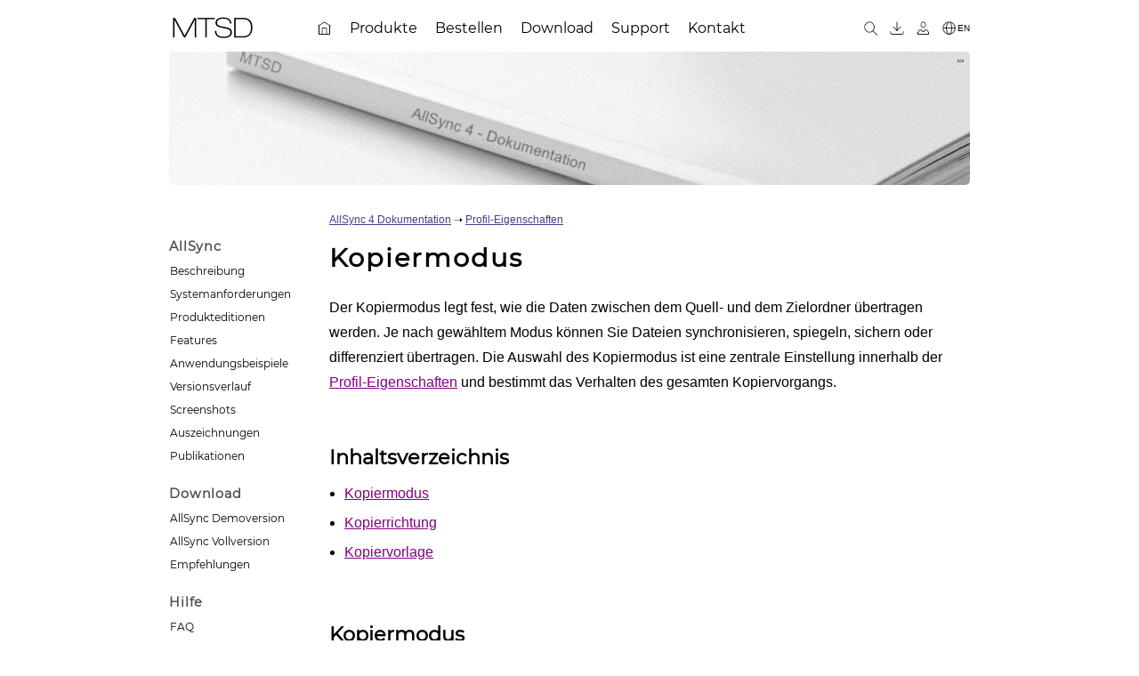

--- FILE ---
content_type: text/html; charset=UTF-8
request_url: https://www.mtsd.de/hilfe4/profile_copy_mode.php
body_size: 14773
content:
<!DOCTYPE html>
<html lang='de'>
<head>
<meta charset='UTF-8'>
<meta name='viewport' content='width=device-width, initial-scale=1.0'>
<title>AllSync 4 Kopiermodus: Synchronisieren, Sichern &amp; Spiegeln</title>
<meta name="description" content="Die zentrale Einstellung: Erfahren Sie alles über den AllSync 4 Kopiermodus. Synchronisieren, spiegeln oder sichern Sie Daten mit 6 flexibel anpassbaren Modi.">
<link rel='sitemap' type='application/xml' title='Sitemap' href='https://www.mtsd.de/sitemap.xml'>
<link rel="icon" href="/favicon.ico" sizes="any">
<meta property="og:title" content="AllSync 4 Kopiermodus: Synchronisieren, Sichern &amp; Spiegeln">
<meta property="og:description" content="Die zentrale Einstellung: Erfahren Sie alles über den AllSync 4 Kopiermodus. Synchronisieren, spiegeln oder sichern Sie Daten mit 6 flexibel anpassbaren Modi.">
<meta property='og:type' content='website'>
<meta property='og:url' content='https://www.mtsd.de/hilfe4/profile_copy_mode.php'>
<meta property='og:image' content='https://localhost/images/allsync/logo/allsync_logo_48.png'>
<meta property='og:locale' content='de_DE'>
<meta name='twitter:card' content='summary_large_image'>
<link rel='canonical' href='https://www.mtsd.de/hilfe4/profile_copy_mode.php'>
<link rel='alternate' hreflang='de' href='https://www.mtsd.de/hilfe4/profile_copy_mode.php'>
<link rel='alternate' hreflang='en' href='https://www.mtsd.de/help4/profile_copy_mode.php'>
<link rel='alternate' hreflang='x-default' href='https://www.mtsd.de/help4/profile_copy_mode.php'>
<link rel="stylesheet" type="text/css" href="/css/init3.css">
<link rel="stylesheet" type="text/css" href="/css/layout2.css">
<link rel="stylesheet" type="text/css" href="/css/top.css">
<link rel="stylesheet" type="text/css" href="/css/sidemenu2.css">
<link rel="stylesheet" type="text/css" href="/css/content2.css">
<link rel="stylesheet" type="text/css" href="/css/footer2.css">
<link rel="stylesheet" type="text/css" href="/css/web.css">
<link rel="stylesheet" type="text/css" href="/css/media2.css">
<link rel="stylesheet" type="text/css" href="/css/print2.css" media="print">
<script src="/js/header.js"></script>
<script src="/js/sidemenu.js"></script>
<script src="/js/menubar.js"></script>

</head>

<body>


<div id="all800">

<div id="header">

<span id="sidemenu_open_button" onclick="openNav(this);">&#9776;</span>

<a href="/impressum.php" title="MTSD"><img id="companylogo" src="/images/company-logo.png" alt="MTSD"></a>



	
	<div id="menubar" class="menubar">
	<ul>

   <li class="active"><a href="/index.php"><img src="/images//thin/home.png" alt="Startseite" title="Startseite"></a></li>
   <li class="has-sub"><a href="/produkt.php"><span>Produkte</span></a>
      <ul>
         <li><a href="/hilfe4/allsync_description.php"><span>AllSync</span></a></li>
         <li><a href="/alldup_hilfe/alldup.php"><span>AllDup</span></a></li>
      </ul>
   </li>
   <li class="has-sub"><a href="https://www.allsync.biz/bestellen"><span>Bestellen</span></a>
      <ul>
         <li><a href="https://www.allsync.biz/bestellen_preise.php"><span>AllSync Preise</span></a></li>
         <li><a href="/hilfe4/allsync_product_editions.php"><span>AllSync Produkteditionen</span></a></li>
         <li><a href="/hilfe4/allsync_licensing_model.php"><span>AllSync Lizenzmodell</span></a></li>
         <li><a href="/bestellen_faq.php"><span>Bestellen FAQ</span></a></li>
         <li><a href="/bestellen_upgrade.php"><span>Upgrade auf AllSync Version 4</span></a></li>
         <li><a href="/bestellen_upgrade_edition.php"><span>Upgrade AllSync Produktedition</span></a></li>
      </ul>
   </li>
   <li class="has-sub"><a href="/download.php"><span>Download</span></a>
      <ul>
         <li><a href="/download.php"><span>AllSync</span></a></li>
         <li><a href="/download_alldup.php"><span>AllDup</span></a></li>
         <li><a href="https://www.allsync.biz/customer/login.php"><span>Kunden-Downloadbereich</span></a></li>
      </ul>
   </li>
   <li class="has-sub"><a href="/support.php"><span>Support</span></a>
      <ul>
         <li><a href="https://www.allsync.biz/phpBB/index.php?lang=de"><span>Forum</span></a></li>
         <li><a href="/form/form_support.php"><span>Support-Formular</span></a></li>
      </ul>
   </li>
   <li class="has-sub"><a href="/kontakt.php"><span>Kontakt</span></a>
      <ul>
         <li><a href="/form/form_kontakt.php"><span>Kontakt-Formular</span></a></li>
      </ul>
   </li>
</ul>
</div>


<div id="header_buttons">
<a href="/search/suche.php" title="Webseite durchsuchen"><img src="/images//thin/search.png" alt="Suche"></a>
<a href="https://www.allsync.biz/customer/login.php" title="Kunden-Downloadbereich"><img src="/images//thin/download.png" alt="Kunden-Downloadbereich"></a>
<a href="https://www.allsync.biz/shop/customer/login.php?lang=DE" title="Online-Shop Kundenkonto"><img src="/images//thin/customer.png" alt="Online-Shop Kundenkonto"></a>
<a href='/help4/profile_copy_mode.php' title='English' class='cen'><img src='/images//thin/globe.png' alt='English' class='cen'><span class='cen'>EN</span></a>
</div> <!-- END header_buttons -->

</div> <!-- END header -->
<div id="header-image-container" style="background-image: url('/images/header/allsync_dokumentation.jpg');" data-background-url="/images/header/allsync_dokumentation.jpg" data-image-status="visible"><a href="javascript:ToggleHeaderVis();" id="header-image-toggle">&nbsp;</a></div>
<div id="menucon">

<div id="sidemenu">
<a href="javascript:void(0)" id="sidemenu_closebtn" onclick="closeNav(this)">X</a>

		<ul>
			<li>AllSync</li>
			<li><a href="/hilfe4/allsync_description.php">Beschreibung</a></li>
			<li><a href="/hilfe4/allsync_system_requirements.php">Systemanforderungen</a></li>
			<li><a href="/hilfe4/allsync_product_editions.php">Produkteditionen</a></li>
			<li><a href="/hilfe4/allsync_features.php">Features</a></li>
			<li><a href="/hilfe4/allsync_examples.php">Anwendungsbeispiele</a></li>
			<li><a href="/hilfe4/allsync_version_history.php">Versionsverlauf</a></li>
			<li><a href="/screenshots.php">Screenshots</a></li>
			<li><a href="/awards.php">Auszeichnungen</a></li>
			<li><a href="/artikel.php">Publikationen</a></li>
		</ul>

	<ul>
		<li>Download</li>
		<li><a href="/download.php">AllSync Demoversion</a></li>
		<li><a href="https://www.allsync.biz/customer/login.php">AllSync Vollversion</a></li>
		<li><a href="/hilfe4/info_software_recommendations.php">Empfehlungen</a></li>
	</ul>

		<ul>
			<li>Hilfe</li>
			<li><a href="/hilfe4/allsync_faq.php">FAQ</a></li>
			<li><a href="/hilfe4/index.php">Dokumentation</a></li>
			<li><a href="/hilfe4/tutorials.php">Anleitungen</a></li>
			<li><a href="https://www.allsync.biz/phpBB/index.php?lang=de">Support-Forum</a></li>
		</ul>


		<ul>
			<li>Web</li>
			<li><a href="/downloadseiten.php">Links</a></li>
		</ul>


</div><!-- sidemenu -->

<div id='content'><!-- cstart -->
<div class="manualheader"><a href="index.php">AllSync 4 Dokumentation</a> ➝ <a href="profile_properties.php">Profil-Eigenschaften</a></div><h1>Kopiermodus</h1>Der Kopiermodus legt fest, wie die Daten zwischen dem Quell- und dem Zielordner übertragen werden. Je nach gewähltem Modus können Sie Dateien synchronisieren, spiegeln, sichern oder differenziert übertragen. Die Auswahl des Kopiermodus ist eine zentrale Einstellung innerhalb der <a href="profile_properties.php">Profil-Eigenschaften</a> und bestimmt das Verhalten des gesamten Kopiervorgangs.<br><br><br><h2>Inhaltsverzeichnis</h2><ul class=nobold><li><a href="#k8">Kopiermodus</a></li><li><a href="#k9">Kopierrichtung</a></li><li><a href="#k7">Kopiervorlage</a></li></ul><br><br><a id="k8"></a><h2>Kopiermodus</h2>AllSync bietet insgesamt sechs verschiedene Kopiermodi, die mithilfe individueller <a href="profile_copy_rules.php">Kopierregeln</a> flexibel angepasst werden können:<ul class=nobold><li><a href="#k1">1:1 Kopie</a></li><li><a href="#k2">Aktualisieren</a></li><li><a href="#k3">Benutzerdefiniert</a></li><li><a href="#k4">Synchronisieren</a></li><li><a href="#k5">Auffüllen</a></li><li><a href="#k6">Sicherung</a></li></ul><br><a id="k1"></a><h3>Kopiermodus: 1:1 Kopie</h3>Erstellt eine exakte Kopie des Quellordnerinhalts in den <a href="profile_folders.php">Zielordner</a>.<ul><li>Kopiert Quelldateien mit abweichendem Änderungsdatum oder Dateigröße.</li><li>Kopiert Ordner und Dateien, die im Zielordner noch nicht vorhanden sind.</li><li>Löscht Dateien und Ordner im Zielordner, wenn sie im Quellordner nicht existieren.</li><li>Verändert keine Daten im Quellordner.</li></ul><br><a id="k2"></a><h3>Kopiermodus: Aktualisieren</h3>Kopiert ausschließlich neue oder geänderte Daten vom Quell- in den Zielordner.<ul><li>Kopiert Quelldateien mit abweichendem Änderungsdatum oder Dateigröße.</li><li>Kopiert Ordner und Dateien, die im Zielordner noch nicht vorhanden sind.</li><li>Löscht keine Daten im Zielordner.</li><li>Verändert keine Daten im Quellordner.</li></ul><br><a id="k3"></a><h3>Kopiermodus: Benutzerdefiniert</h3>Ermöglicht das Kopieren oder Verschieben von Dateien und Ordnern mit frei definierbaren Regeln.<ul><li>Individuelle <a href="profile_copy_rules.php">Kopierregeln</a> unabhängig vom Modus <span class=hl>1:1 Kopie</span>.</li><li>Quelldateien können komprimiert als <a href="profile_copy_mode_user_definied.php#b2">ZIP-Datei</a> im Zielordner gespeichert werden.</li><li>Quelldateien können in den Zielordner <a href="profile_copy_rules.php#r5">verschoben</a> werden.</li><li>Quelldateien können ohne Ihre <a href="profile_copy_mode_user_definied.php#b0">Ordnerstruktur</a> im Zielordner gespeichert werden.</li><li>Je nach Einstellung kann der Inhalt des Quellordners verändert werden – etwa beim Verschieben von Dateien.</li></ul><br><a id="k4"></a><h3>Kopiermodus: Synchronisieren</h3>Gleicht die Inhalte zwischen <a href="profile_folders.php">Quell- und Zielordner</a> ab, sodass beide Ordner identisch sind.<ul><li>Kopiert Dateien mit neuerem Änderungsdatum in beide Richtungen.</li><li>Kopiert fehlende Dateien und Ordner in beide Richtungen.</li><li>Löscht Dateien und Ordner, wenn sie seit dem letzten Kopiervorgang im jeweils anderen Ordner entfernt wurden. Siehe <a href="profile_sync_structure_conflict.php">Strukturkonflikt</a>.</li><li>Führt definierte Aktionen aus, wenn dieselbe Datei seit dem letzten Kopiervorgang in beiden Ordnern geändert wurde. Siehe <a href="profile_sync_file_conflict.php">Dateikonflikt</a>.</li></ul><br><a id="k5"></a><h3>Kopiermodus: Auffüllen</h3>Kopiert ausschließlich fehlende Dateien und Ordner zur Vervollständigung zwischen Quell- und Zielordner.<ul><li>Kopiert Inhalte in beide Richtungen, sofern sie im jeweils anderen Ordner fehlen.</li><li>Es werden keine Ordner und Dateien im Quell- oder Zielordner gelöscht oder überschrieben.</li></ul><br><a id="k6"></a><h3>Kopiermodus: Sicherung</h3>Kopiert den Inhalt des Quellordners in einen <a href="profile_copy_mode_backup.php#s1">Sicherungsordner</a> innerhalb des Zielordners.<ul><li>Individuell konfigurierbare <a href="profile_copy_rules.php">Kopierregeln</a>.</li><li>Sicherung kann bei jedem Kopiervorgang in einen neuen Unterordner im Sicherungsordner erfolgen.</li><li>Sicherung kann in eine <a href="profile_copy_mode_backup_zip.php">ZIP-Datei</a> erfolgen.</li><li>Begrenzung der Anzahl von Sicherungen über die Option <a href="profile_copy_mode_backup.php#s2">Sicherungsgenerationen</a>.</li></ul><br><a id="k9"></a><br><h2>Kopierrichtung</h2>Die Kopierrichtung wird grafisch dargestellt und zeigt, wie die Daten übertragen werden:<ul><li>Nur vom Quell- zum Zielordner.</li><li>Vom Quell- zum Zielordner und umgekehrt (bidirektional).</li></ul><br><a id="k7"></a><br><h2>Kopiervorlage</h2>Mit dieser Option wählen Sie eine Vorlage für einen bestimmten Kopiervorgang aus. Durch Klick auf <span class=hl>Übernehmen</span> werden die Profil-Einstellungen automatisch entsprechend der Vorlage angepasst. <span class=hb></span>Folgende Vorlagen können ausgewählt werden:<ul><li><a href="#k1">Datenspiegelung</a></li><li><a href="#k2">Aktualisierung</a></li><li><a href="#k4">Synchronisation</a></li><li><a href="#k5">Auffüllen</a> (Synchronisation)</li><li>Synchronisation mit <a href="profile_sync_structure_conflict.php">Strukturkonflikt</a></li><li>Synchronisation mit <a href="profile_sync_file_conflict.php">Dateikonflikt</a></li><li>Synchronisation mit Strukturkonflikt und Dateikonflikt</li><li>Archivierung</li><li><a href="info_backup_methods.php#a1">Vollsicherung</a></li><li>Vollsicherung in eine <a href="profile_copy_mode_backup_zip.php">ZIP-Datei</a></li><li><a href="info_backup_methods.php#a3">Inkrementelle</a> Teilsicherung</li><li>Inkrementelle Teilsicherung in eine ZIP-Datei</li><li><a href="info_backup_methods.php#a4">Differenzielle</a> Teilsicherung</li><li>Differenzielle Teilsicherung in eine ZIP-Datei</li></ul>
</div><!-- content -->

</div><!-- menucon -->
</div><!-- all800 -->
<script>SetHeaderVis();</script><div id="footer"><!-- fstart --><div id="footer-wrapper"><br><div class="keywordsmulticol"><div>&#8227; <a href="/datensicherung/computer-backup.php">Computer-Backup</a></div><div>&#8227; <a href="/datensicherung/netzwerk-backup.php">Netzwerk Backup</a></div><div>&#8227; <a href="/datensicherung/was_ist_ein_backup.php">Was ist ein Backup bzw. eine Datensicherung?</a></div><div>&#8227; <a href="/datensicherung/backup.php">Backup</a></div><div>&#8227; <a href="/datensicherung/verzeichnisse_synchronisieren.php">Verzeichnisse Synchronisieren</a></div><div>&#8227; <a href="/datensicherung/datensicherung-wie_geht_das.php">Datensicherung - wie geht das?</a></div><div>&#8227; <a href="/datensicherung/pc_backup.php">PC-Backup</a></div><div>&#8227; <a href="/datensicherung/inkrementelle_datensicherung.php">Inkrementelle Datensicherung</a></div><div>&#8227; <a href="/datensicherung/datensynchronisation.php">Datensynchronisation</a></div><div>&#8227; <a href="/datensicherung/datensicherung.php">Datensicherung</a></div></div><br><hr>
<p id="footer-links">
			<img src='/images/globe.png' alt='English'> <a href="/help4/profile_copy_mode.php" title="English">English</a>
			<span>&nbsp;&middot;&nbsp;</span>
				<a href="/sitemap.php">Sitemap</a>
				<span>&nbsp;&middot;&nbsp;</span>
				<a href="javascript:window.print();">Drucken</a>
				<span>&nbsp;&middot;&nbsp;</span>
				<a href="#">Nach oben</a>
</p>
<br>


<p>&copy; 2000 - 2025&nbsp;&nbsp;<a href='/impressum.php'>MTSD</a></p>
<br><br>

</div>
</div> <!-- footer -->

</body>

</html>

--- FILE ---
content_type: text/css
request_url: https://www.mtsd.de/css/content2.css
body_size: 12944
content:
span.hb {
  display: block;
  height: 0.5em;
}

img.auto-width {
	max-width: 100%;
	height: auto;
}

img.padR20 {
	padding-right: 1.25rem;
}

img.padB20 {
	padding-bottom: 1.25rem;
}

textarea.speedtest {
	width:100%;
}

ul.PadBot > li:not(:last-child) {
	padding-bottom:1rem;
}

ol.PadBot > li:not(:last-child) {
	padding-bottom:1rem;
}

ul.PadBot2 > li:not(:last-child) {
	padding-bottom:2rem;
}

ol.PadBot2 > li:not(:last-child) {
	padding-bottom:2rem;
}

ul.PadBot3 > li:not(:last-child) {
	padding-bottom:3rem;
}

ol.PadBot3 > li:not(:last-child) {
	padding-bottom:3rem;
}

/* ************************************************ */
/* SPAN 						 													*/
/* ************************************************ */

span.hl {
	color:Crimson;
	font-weight: bold;
	font-size:1rem;
}

span.hl::before {
  content: "\201E"; /* „ */
}

span.hl::after {
  content: "\201C"; /* “ */
}

span.hl2 {
	font-weight: bold;
}

span.hl2::before {
  content: "'";
}

span.hl2::after {
  content: "'";
}

/* ************************************************ */
/* LINKS <a> 						 													*/
/* ************************************************ */

a.hl::before {
  content: "„";
  pointer-events: none;
  text-decoration: none;
}

a.hl::after {
  content: "“";
  pointer-events: none;
  text-decoration: none;
}


/* ************************************************ */
/* CODE 						 													*/
/* ************************************************ */

code {
	background-color: #E9EEF6;
	border-radius: 0.375rem;
	padding-left:0.3125rem;
	padding-right:0.3125rem;
	padding-top:0.0625rem;
	padding-bottom:0.0625rem;
	color:black;
  white-space: normal;
  word-break: keep-all;
  overflow-wrap: break-word;
}

span.c {
	font-family: Consolas, "Courier New", Courier, monospace;
	background-color: #E9EEF6;
	border-radius: 0.375rem;
	padding-left:0.3125rem;
	padding-right:0.3125rem;
	padding-top:0.0625rem;
	padding-bottom:0.0625rem;
	color:black;
  white-space: normal;
  word-break: keep-all;
  overflow-wrap: break-word;
}

/* ************************************************ */
/*      error message table 									 */
/* ************************************************ */

#errormessages th {
	font-size:0.75rem;
}



/* ************************************************ */
/*      HOME									 */
/* ************************************************ */

.homeproduct {
	padding-bottom:0rem;
}

.homeproduct img {
	float:left;
	padding-right:0.9375rem;
}

.homeproduct h2 {
	margin-bottom:0.625rem;
	line-height:1.875rem;
	border-bottom:0rem;
}

.homeproduct p {
	padding-bottom:1.25rem;
	text-align : justify;
}

.homeproduct div {
	padding: 0.9375rem 0rem 1.25rem 0rem;
}

.homeproduct a.button {
	margin-right:0.625rem;
}

.homeproduct {
	text-align:center;
}

#product-requirements,
#homefeatures,
#homescreenshots,
#homeadvantages,
#homehighlights,
#homearticles,
#homeabout,
#homeawards {
	margin-top:1.875rem;
	padding-bottom:1.25rem;
	clear: both;
}

#homearticles {
	display: inline-block;
	padding-top:1.875rem;
	padding-bottom:1.25rem;
}

div.mainbuttons a.button {
	margin-bottom:0.625rem;
}






/* ************************************************ */
/* hilfe / t_fehlermeldungen.php						 													*/
/* ************************************************ */


#errormessages table td:first-child {
  width: 0.0625rem;
  white-space: nowrap;
  padding-right:0.625rem;
}

/* ************************************************ */
/* hilfe / b_wichtig.php						 													*/
/* ************************************************ */

ul.wichtig > li {
	margin-bottom:0.625rem;
}

/* ************************************************ */
/* hilfe produkteditionen */
/* ************************************************ */

table.prodboxes,
table.prodboxes td {
	border:0;
}

table.prodboxes td {
	width:30%;
	text-align:center;
}

img.prodboxes {
}

table.proddiff th,
table.proddiff td {
	text-align:center;
}

table.proddiff td {
	vertical-align:middle;
}

table.proddiff th:first-child,
table.proddiff td:first-child {
	text-align:left;
}

table.onlyfirstcolleft th,
table.onlyfirstcolleft td {
	text-align:center;
}

table.onlyfirstcolleft td {
	vertical-align:middle;
}

table.onlyfirstcolleft th:first-child,
table.onlyfirstcolleft td:first-child {
	text-align:left;
}

img.checkmark {
	display:inline;
	vertical-align:middle;
}
img.checkmark2 {
	vertical-align:top;
	margin-top:3%;
}

/* ************************************************ */
/* AllDup pic Erkennungsrate */
/* ************************************************ */


table.RecognitionRate th {
	text-align:center;
	text-transform:none;

}

table.RecognitionRate td {
	text-align:right;
}

table.RecognitionRate th:first-child,
table.RecognitionRate td:first-child {
	text-align:left;
}

table.RecognitionRate tr td:nth-child(even){ 		background: #f8f8f8;	}

/* ************************************************ */
/* AllDup pic checksum speed */
/* ************************************************ */

table.cspeed tr td:nth-child(2){text-align:center;}
table.cspeed tr td:nth-child(3){text-align:right;}
table.cspeed tr td:nth-child(4){text-align:right;}

/* ************************************************ */
/* similar Filename examples */
/* ************************************************ */

table.similarfilename {
	width:60%;
}

table.similarfilename th,
table.similarfilename td {
	text-align:right;
}

table.similarfilename th:first-child,
table.similarfilename td:first-child {
	text-align:left;
}

td.reporticon,
img.reporticon {
	vertical-align: middle;
	}

img.reporticon {
	margin-right: 0.375rem;
	}

table span.reporticon {
	vertical-align: middle;
	}

ul span.reporticon {
	vertical-align: middle;
	font-weight: bold;
	}
	
	
/* ************************************************ */
/* BUTTON 						 													*/
/* ************************************************ */

input[type="submit"],
input[type="reset"],
input[type="button"],
button,
a.button {
	display: inline-block;
	border-radius: 0.1875rem;
	text-decoration: none;
	text-align: center;
	padding: 0.3125rem 0.8125rem 0.25rem 0.8125rem;
	margin: 0.125rem 0rem 0.125rem 0rem;
	font-size:0.813rem;
	color: black;
	border: 0.0625rem solid #c9c9c9;
	outline: 0rem none;
	cursor: pointer;
	text-transform:uppercase;
	letter-spacing: 0.0625rem;
  background: #e9e9e9;
}

input[type="submit"],
input[type="reset"],
input[type="button"] {
	padding: 0.5rem 0.8125rem 0.4375rem 0.8125rem;
}

input[type="submit"].mini,
input[type="reset"].mini,
input[type="button"].mini,
button.mini {
	font-size:0.688rem;
	padding: 0.3125rem 0.4375rem 0.3125rem 0.4375rem;
	margin: 0.125rem 0rem 0.125rem 0rem;
}

input[type="submit"]:visited,
input[type="reset"]:visited,
input[type="button"]:visited,
input[type="submit"]:link,
input[type="reset"]:link,
input[type="button"]:link,
input[type="submit"]:hover,
input[type="reset"]:hover,
input[type="button"]:hover,
input[type="submit"]:active,
input[type="reset"]:active,
input[type="button"]:active,
input[type="submit"]:focus,
input[type="reset"]:focus,
input[type="button"]:focus {
	text-decoration: none;
	color: black;
}

#content a.button:visited,
#content a.button:link,
#content a.button:hover,
#content a.button:active,
#content a.button:focus {
	text-decoration: none;
	color: black;
}

input[type="submit"]:hover,
input[type="reset"]:hover,
input[type="button"]:hover,
button:hover,
a.button:hover {
	background: #d9d9d9;
	color: black;
}

input[type="submit"]:active,
input[type="reset"]:active,
input[type="button"]:active,
button:active,
a.button:active {
	background: #e9e9e9;
	color: black;
}

a.aktiv {
	background: #e9e9e9;
	color: black;
}

a.disabled {
  opacity: 0.6;
  cursor: not-allowed;
}

a.disabled:hover {
	background: #e9e9e9;
}

/* ************************************************ */
/* UL MULTI COLUMNS  						 													*/
/* ************************************************ */

ul.multicolumn2, ol.multicolumn2 {
    columns: 2;
    -webkit-columns: 2;
    -moz-columns: 2;
}

ul.multicolumn3, ol.multicolumn3 {
    columns: 3;
    -webkit-columns: 3;
    -moz-columns: 3;
}

ul.multicolumn4, ol.multicolumn4 {
    columns: 4;
    -webkit-columns: 4;
    -moz-columns: 4;
}


/* ************************************************ */
/* UL 2 COLUMN LIST 						 													*/
/* ************************************************ */

div.multicolumn2 ul {
	width:100%;
}

div.multicolumn2 ul li {
  float: left;
  width: 50%;
}


div.multicolumn2:after {
  content: '';
  display: block;
  clear: both;
}

/* ************************************************ */
/* UL 3 COLUMN LIST 						 													*/
/* ************************************************ */

div.multicolumn3:after {
  content: '';
  display: block;
  clear: both;
}


div.multicolumn3 ul {
	width:100%;
}

div.multicolumn3 ul li {
    float: left;
    width: 30%;
}


/* ************************************************ */
/* UL 4 COLUMN LIST 						 													*/
/* ************************************************ */

div.multicolumn4:after {
  content: '';
  display: block;
  clear: both;
}


div.multicolumn4 ul {
	width:100%;
}

div.multicolumn4 ul li {
    float: left;
    width: 22%;
}






/* ************************************************ */
/* TABLE 3 COLUMN LIST 						 													*/
/* ************************************************ */

table.multicolumn3 {
	width:100%;
	border:0;
}

table.multicolumn3 td {
	width:33%;
	text-align:center;
	padding-top:1.25rem;
	border:0;
}

ul.nobullet li {
	list-style-type: none;
	margin: 0rem;
	padding-left:0.3125rem;
}

.TextWrapRight {
	float: right;
	margin: 0.625rem;
}

.TextWrapLeft {
	float: left;
	margin-top:0.3125rem;
	margin-right: 0.625rem;
}



/* ************************************************ */
/* 			TABLE mit Border 										*/
/* ************************************************ */


td.diff {
	text-align:center;
	font-size:0.938rem;
}


/* ************************************************ */
/* 			TABLE ohne Border 										*/
/* ************************************************ */

table.noborder,
table.noborder td {
	border:0;
	padding:0;
}

table.noborder2,
table.noborder2 td {
	border:0;
	padding-left:0rem;
}

table.noborder3,
table.noborder3 td {
	border:0;
}

span.smaller {
	font-size: smaller;
}


table.noborder td:first-child,
table.noborder2 td:first-child {
  width: 0.0625rem;
  white-space: nowrap;
  padding-right:0.625rem;
}

table.noborder img {
	margin-top:0.25rem;
}

table.zeilenabstand td {
	padding-bottom:0.625rem;
}

Table.unvis {
	width:36.563rem;
}

TD.unvis {
	line-height:1.25rem;
	vertical-align:top;
	padding-bottom:0.625rem;
	text-align:left;
}

TD.unvis2 {
	line-height:1.25rem;
	vertical-align: top;
	width: 1.875rem;
}

/* ************************************************ */
/* 			TABLE auto width  */
/* ************************************************ */

table.autowidth {
	width: auto;
}

thead.center th {text-align:center;}

tbody.center td {text-align:center;}

table.col1notextbreak td:nth-child(1)  {white-space: nowrap;}
table.col1notextbreak th:nth-child(1)  {white-space: nowrap;}

table.col2notextbreak td:nth-child(2)  {white-space: nowrap;}
table.col2notextbreak th:nth-child(2)  {white-space: nowrap;}

table.col3notextbreak td:nth-child(3)  {white-space: nowrap;}
table.col3notextbreak th:nth-child(3)  {white-space: nowrap;}

table.col4notextbreak td:nth-child(4)  {white-space: nowrap;}
table.col4notextbreak th:nth-child(4)  {white-space: nowrap;}

table.col1alignright td:nth-child(1)  {text-align:right;}
table.col1alignleft td:nth-child(1)  {text-align:left;}
table.col2center td:nth-child(2)  {text-align:center;}

table.bottommargin td{
	padding-bottom:1.25rem;
}

table.col1width50px td:nth-child(1) {
	width:3.125rem;
}

table.col1center td:nth-child(1),
table.col1center th:nth-child(1) {text-align:center;}

table.centerall td {text-align:center;}

thead.padleftright th {
	padding-left:0.625rem;
	padding-right:0.625rem;
}

td.fitwidth {
    width: 0.0625rem;
    white-space: nowrap;
}

th.alignright,
td.alignright,
input.alignright {
	text-align:right;
}

th.alignleft,
td.alignleft,
input.alignleft {
	text-align:left;
}

div.aligncenter,
th.aligncenter,
td.aligncenter,
input.aligncenter {
	text-align:center;
}

div.valignmiddle,
th.valignmiddle,
td.valignmiddle,
input.valignmiddle {
	vertical-align:middle;
}


td.textbold {
	font-weight:bold;
}

--- FILE ---
content_type: text/javascript
request_url: https://www.mtsd.de/js/header.js
body_size: 1854
content:
function ToggleHeaderVis(){
	
  div = document.getElementById("header-image-container");
	lnk = document.getElementById("header-image-toggle");
	//menucon = document.getElementById("menucon");
	
	picPath = div.dataset.backgroundUrl;
	picURL = `url('${picPath}')`;
	
//console.log("div.style.height:", div.style.height);
//console.log("localStorage:", localStorage.getItem('header-image'));
//	console.log("div.style.height:", picURL);
	
  if (localStorage.getItem('header-image') == "hidden"){
    div.style.backgroundImage = picURL;
    div.style.height = "9.375rem";
    lnk.style.backgroundImage = "url('/images/toggle-minus.png')";
    //menucon.style.marginTop = "25px";
    localStorage.setItem('header-image', 'visible');
    //console.log("ACTION: visible");
  }else{
    div.style.height = "1rem";
    div.style.backgroundImage = "none";
    lnk.style.backgroundImage = "url('/images/toggle-plus.png')";
    //menucon.style.marginTop = "20px";
    localStorage.setItem('header-image', 'hidden');
    //console.log("ACTION: hidden");
  }

}

function SetHeaderVis() {

	//menu1 = document.getElementById("menucon");
	div = document.getElementById("header-image-container");
	lnk = document.getElementById("header-image-toggle");

	picPath = div.dataset.backgroundUrl;
	picURL = `url('${picPath}')`;
	
  try {
		
		if (localStorage.getItem('header-image') == "hidden"){
	    div.style.height = "1rem";
	    div.style.backgroundImage = "none";
	    lnk.style.backgroundImage = "url('/images/toggle-plus.png')";
	    //menu1.style.marginTop = "20px";
	  }else{
	    
	    div.style.backgroundImage = picURL;
	    div.style.height = "9.375rem";
	    lnk.style.backgroundImage = "url('/images/toggle-minus.png')";
	    //menu1.style.marginTop = "25px";
	  }
	}
	catch(e) {

      div.style.backgroundImage = picURL;
      div.style.height = "9.375rem";
      lnk.style.backgroundImage = "url('/images/toggle-minus.png')";		
      return false;
  }

}